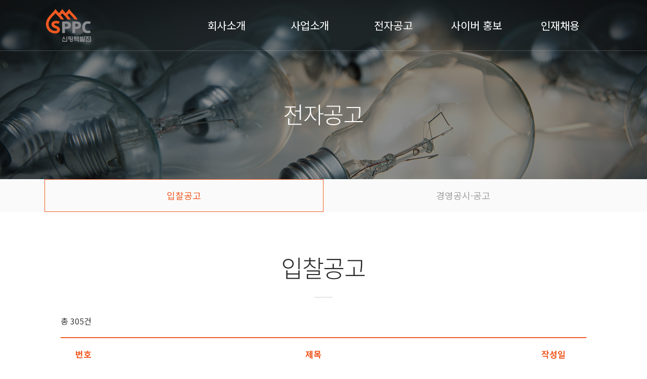

--- FILE ---
content_type: text/html; charset=UTF-8
request_url: https://sppc.co.kr/bbs/bbs_list.php?code=bid&page=2&grp=&search_option=&keyword=
body_size: 16527
content:
<!DOCTYPE html PUBLIC "-//W3C//DTD XHTML 1.0 Transitional//EN" "http://www.w3.org/TR/xhtml1/DTD/xhtml1-transitional.dtd">
<html xmlns="http://www.w3.org/1999/xhtml" lang="ko" xml:lang="ko">
<head>
<title>신평택발전(주)</title>
<meta http-equiv="content-type" content="text/html; charset=utf-8" />
<meta http-equiv="X-UA-Compatible" content="IE=edge,chrome=1" />

<link rel="stylesheet" type="text/css" href="/css/style.css" />
<link rel="stylesheet" type="text/css" href="/css/flexslider.css" />

<script src="https://ajax.googleapis.com/ajax/libs/jquery/1.11.3/jquery.min.js"></script>
<script type="text/javascript" src="/js/jquery.flexslider.js"></script>

<script type="text/javascript" language="javascript">
	$(document).ready(function(){
		// 메인 메뉴 오버시
		$("#header > .header > .nav").mouseenter(function(){
			$("#header > .header > .nav > #main_sub_nav").stop().slideDown("500");
		});
		
		// 회사소개 오버시
		$("#header > .header > .nav .li01").mouseenter(function(){
			$("#header > .header > .nav > ul > .li01 > a").addClass("on");
			$("#header > .header > .nav > ul > .li02 > a").removeClass("on");
			$("#header > .header > .nav > ul > .li03 > a").removeClass("on");
			$("#header > .header > .nav > ul > .li04 > a").removeClass("on");
			$("#header > .header > .nav > ul > .li05 > a").removeClass("on");
		});
		
		// 사업소개 오버시
		$("#header > .header > .nav .li02").mouseenter(function(){
			$("#header > .header > .nav > ul > .li01 > a").removeClass("on");
			$("#header > .header > .nav > ul > .li02 > a").addClass("on");
			$("#header > .header > .nav > ul > .li03 > a").removeClass("on");
			$("#header > .header > .nav > ul > .li04 > a").removeClass("on");
			$("#header > .header > .nav > ul > .li05 > a").removeClass("on");
		});
		
		// 전자공고 오버시
		$("#header > .header > .nav .li03").mouseenter(function(){
			$("#header > .header > .nav > ul > .li01 > a").removeClass("on");
			$("#header > .header > .nav > ul > .li02 > a").removeClass("on");
			$("#header > .header > .nav > ul > .li03 > a").addClass("on");
			$("#header > .header > .nav > ul > .li04 > a").removeClass("on");
			$("#header > .header > .nav > ul > .li05 > a").removeClass("on");
		});
		
		// 사이버 홍보 오버시
		$("#header > .header > .nav .li04").mouseenter(function(){
			$("#header > .header > .nav > ul > .li01 > a").removeClass("on");
			$("#header > .header > .nav > ul > .li02 > a").removeClass("on");
			$("#header > .header > .nav > ul > .li03 > a").removeClass("on");
			$("#header > .header > .nav > ul > .li04 > a").addClass("on");
			$("#header > .header > .nav > ul > .li05 > a").removeClass("on");
		});
		
		// 인재채용 오버시
		$("#header > .header > .nav .li05").mouseenter(function(){
			$("#header > .header > .nav > ul > .li01 > a").removeClass("on");
			$("#header > .header > .nav > ul > .li02 > a").removeClass("on");
			$("#header > .header > .nav > ul > .li03 > a").removeClass("on");
			$("#header > .header > .nav > ul > .li04 > a").removeClass("on");
			$("#header > .header > .nav > ul > .li05 > a").addClass("on");
		});

		// 메인 메뉴 아웃시
		$("#header > .header > .nav").mouseleave(function(){
			$("#header > .header > .nav > #main_sub_nav").stop().slideUp("500");
			$("#header > .header > .nav > ul > li > a").removeClass("on");
		});
	});
</script>

</head>
<body>
<div id="wrap">
	
	<div id="header">
		<div class="header">
			<div class="logo">
				<a href="/">
					<img src="/img/main/main_logo.png" alt="메인 로고" />
				</a>
			</div>

			<div class="nav">
				<ul>
					<li class="li01">
						<a href="/company/company_sub01.html">
							회사소개
						</a>
					</li>
					<li class="li02">
						<a href="/business/business_sub01.html">
							사업소개
						</a>
					</li>
					<li class="li03">
						<a href="/bbs/bbs_list.php?code=bid">
							전자공고
						</a>
					</li>
					<li class="li04">
						<a href="/bbs/bbs_list.php?code=news">
							사이버 홍보
						</a>
					</li>
					<li class="li05">
						<a href="/careers/careers_sub01.html">
							인재채용
						</a>
					</li>
				</ul>

				<div id="main_sub_nav">
					<div class="main_sub_nav">
						<div class="list_div li05">
							<ul>
								<li>
									<a href="/careers/careers_sub01.html">
										인사·복지제도
									</a>
								</li>
								<li>
									<a href="/bbs/bbs_list.php?code=recruit">
										채용공고
									</a>
								</li>
							</ul>
						</div>

						<div class="list_div li04">
							<ul>
								<li>
									<a href="/bbs/bbs_list.php?code=news">
										회사소식
									</a>
								</li>
								<li>
									<a href="/bbs/bbs_list.php?code=press">
										보도자료
									</a>
								</li>
                                <li>
                                    <a href="/bbs/bbs_list.php?code=notice">
                                        공지사항
                                    </a>
                                </li>
							</ul>
						</div>

						<div class="list_div li03">
							<ul>
								<li>
									<a href="/bbs/bbs_list.php?code=bid">
										입찰공고
									</a>
								</li>
								<li>
									<a href="/bbs/bbs_list.php?code=run">
										경영공시·공고
									</a>
								</li>
							</ul>
						</div>

						<div class="list_div li02">
							<ul>
								<li>
									<a href="/business/business_sub01.html">
										사업개요
									</a>
								</li>
								<li>
									<a href="/business/business_sub02.html">
										천연가스 발전소
									</a>
								</li>
							</ul>
						</div>

						<div class="list_div li01">
							<ul>
								<li>
									<a href="/company/company_sub01.html">
										회사소개
									</a>
								</li>
								<li>
									<a href="/company/company_sub02.html">
										CEO 인사말
									</a>
								</li>
								<li>
									<a href="/company/company_sub03.html">
										경영방침
									</a>
								</li>
								<li>
									<a href="/company/company_sub07.html">
										윤리경영
									</a>
								</li>
								<li>
									<a href="/company/company_sub04.html">
										연혁
									</a>
								</li>
								<li>
									<a href="/company/company_sub05.html">
										CI
									</a>
								</li>
								<li>
									<a href="/company/company_sub06.html">
										오시는 길
									</a>
								</li>
							</ul>
						</div>
					</div>
				</div>
			</div>
		</div>
	</div>
	<div id="container">
		<div id="sub_con">
						<div class="title_con invest_title_con">
				<img src="/img/invest/invest_title.png" alt="전자공고" />
			</div>

			<div id="nav">
				<div class="nav">
					<ul>
						<li class="width_552">
							<a href="/bbs/bbs_list.php?code=bid" class="on">
								입찰공고
								<div class="bar"></div>
							</a>
						</li>
						<li class="width_552">
							<a href="/bbs/bbs_list.php?code=run" class="">
								경영공시·공고
							</a>
						</li>
					</ul>
				</div>
			</div>
			<div class="contents_con">
				<div class="title_con">
					<img src="/img/invest/invest_sub01_title.png" alt="" />
					<div class="bar"></div>
				</div>

				<div class="contents_con">
					
					<div id="notice_list_con">

												<div class="total_con">
							<span>
								총 305건
							</span>
						</div>

						<div class="normal_notice_con">
							<table cellpadding="0" cellspacing="0">
								<thead>
									<tr>
										<td align="center" width="90">
											<span>
												번호
											</span>
										</td>
										<td align="center">
											<span>
												제목
											</span>
										</td>
																				<td align="center" width="130">
											<span>
												작성일
											</span>
										</td>
																			</tr>
								</thead>
								<tbody>
									<tr>
										<td align="center">
											<span>
												295											</span>
										</td>
										<td align="left" class="info_td">
											<a href="bbs_view.php?code=bid&idx=409&page=2&grp=&search_option=&keyword=">
												<span>
													산업안전보건 및 PSM(공정안전관리) 컨설팅 용역_재공고												</span>
											</a>
										</td>
																				<td align="center">
											<span>
												2024.04.23											</span>
										</td>
																			</tr>
									<tr>
										<td align="center">
											<span>
												294											</span>
										</td>
										<td align="left" class="info_td">
											<a href="bbs_view.php?code=bid&idx=408&page=2&grp=&search_option=&keyword=">
												<span>
													수직사다리 추락방지 시스템 설치 공사												</span>
											</a>
										</td>
																				<td align="center">
											<span>
												2024.04.19											</span>
										</td>
																			</tr>
									<tr>
										<td align="center">
											<span>
												293											</span>
										</td>
										<td align="left" class="info_td">
											<a href="bbs_view.php?code=bid&idx=407&page=2&grp=&search_option=&keyword=">
												<span>
													GT 발전기 냉각수 차단밸브 구매												</span>
											</a>
										</td>
																				<td align="center">
											<span>
												2024.04.17											</span>
										</td>
																			</tr>
									<tr>
										<td align="center">
											<span>
												292											</span>
										</td>
										<td align="left" class="info_td">
											<a href="bbs_view.php?code=bid&idx=406&page=2&grp=&search_option=&keyword=">
												<span>
													GT 발전기 호이스트 개선 공사												</span>
											</a>
										</td>
																				<td align="center">
											<span>
												2024.04.15											</span>
										</td>
																			</tr>
									<tr>
										<td align="center">
											<span>
												291											</span>
										</td>
										<td align="left" class="info_td">
											<a href="bbs_view.php?code=bid&idx=405&page=2&grp=&search_option=&keyword=">
												<span>
													GT Special Tool 구매_재공고												</span>
											</a>
										</td>
																				<td align="center">
											<span>
												2024.04.15											</span>
										</td>
																			</tr>
									<tr>
										<td align="center">
											<span>
												290											</span>
										</td>
										<td align="left" class="info_td">
											<a href="bbs_view.php?code=bid&idx=404&page=2&grp=&search_option=&keyword=">
												<span>
													HRSG 텐셔너 정비자재 구매_재공고												</span>
											</a>
										</td>
																				<td align="center">
											<span>
												2024.04.15											</span>
										</td>
																			</tr>
									<tr>
										<td align="center">
											<span>
												289											</span>
										</td>
										<td align="left" class="info_td">
											<a href="bbs_view.php?code=bid&idx=403&page=2&grp=&search_option=&keyword=">
												<span>
													CWP TWS 소모성자재 구매												</span>
											</a>
										</td>
																				<td align="center">
											<span>
												2024.04.12											</span>
										</td>
																			</tr>
									<tr>
										<td align="center">
											<span>
												288											</span>
										</td>
										<td align="left" class="info_td">
											<a href="bbs_view.php?code=bid&idx=402&page=2&grp=&search_option=&keyword=">
												<span>
													산업안전보건 및 PSM 컨설팅 용역												</span>
											</a>
										</td>
																				<td align="center">
											<span>
												2024.04.11											</span>
										</td>
																			</tr>
									<tr>
										<td align="center">
											<span>
												287											</span>
										</td>
										<td align="left" class="info_td">
											<a href="bbs_view.php?code=bid&idx=401&page=2&grp=&search_option=&keyword=">
												<span>
													공기식 제어밸브 구동부 정밀점검 공사												</span>
											</a>
										</td>
																				<td align="center">
											<span>
												2024.04.04											</span>
										</td>
																			</tr>
									<tr>
										<td align="center">
											<span>
												286											</span>
										</td>
										<td align="left" class="info_td">
											<a href="bbs_view.php?code=bid&idx=400&page=2&grp=&search_option=&keyword=">
												<span>
													GT Special Tool 구매												</span>
											</a>
										</td>
																				<td align="center">
											<span>
												2024.04.02											</span>
										</td>
																			</tr>
								</tbody>
							</table>
						</div>

						<div class="search_con">
							<form action="/bbs/bbs_list.php">
							<input type="hidden" name="code" value="bid">
							<input type="hidden" name="grp" value="">
								<select name="search_option" class="select">
									<option value="subject" >제목</option>
									<option value="content" >내용</option>
								</select>
								<input type="text" name="keyword" value="" class="input" />
								<input type="submit" value="검색" class="input_btn" />
							</form>
						</div>
						
						<div class="number_list_con">
<a href="/bbs/bbs_list.php?page=1&code=bid&grp=&search_option=&keyword="><img src="/img/sub/number_list_prev2_btn.png" alt="번호목록 이전2 버튼" class="number_list_btn" /></a>
<a href="/bbs/bbs_list.php?page=1&code=bid&grp=&search_option=&keyword="><img src="/img/sub/number_list_prev_btn.png" alt="번호목록 이전 버튼" class="number_list_btn" /></a>
&nbsp;&nbsp;
<a href="/bbs/bbs_list.php?page=1&code=bid&grp=&search_option=&keyword=" class="list_a">1</a>
<a href="javascript:;" class="list_a on">2</a>
<a href="/bbs/bbs_list.php?page=3&code=bid&grp=&search_option=&keyword=" class="list_a">3</a>
<a href="/bbs/bbs_list.php?page=4&code=bid&grp=&search_option=&keyword=" class="list_a">4</a>
<a href="/bbs/bbs_list.php?page=5&code=bid&grp=&search_option=&keyword=" class="list_a">5</a>
<a href="/bbs/bbs_list.php?page=6&code=bid&grp=&search_option=&keyword=" class="list_a">6</a>
<a href="/bbs/bbs_list.php?page=7&code=bid&grp=&search_option=&keyword=" class="list_a">7</a>
<a href="/bbs/bbs_list.php?page=8&code=bid&grp=&search_option=&keyword=" class="list_a">8</a>
<a href="/bbs/bbs_list.php?page=9&code=bid&grp=&search_option=&keyword=" class="list_a">9</a>
<a href="/bbs/bbs_list.php?page=10&code=bid&grp=&search_option=&keyword=" class="list_a">10</a>
&nbsp;&nbsp;
<a href="/bbs/bbs_list.php?page=11&code=bid&grp=&search_option=&keyword="><img src="/img/sub/number_list_next_btn.png" alt="번호목록 다음 버튼" class="number_list_btn" /></a>
<a href="/bbs/bbs_list.php?page=31&code=bid&grp=&search_option=&keyword="><img src="/img/sub/number_list_next2_btn.png" alt="번호목록 다음2 버튼" class="number_list_btn" /></a>
</div>

					</div>

				</div>
			</div>
		</div>
	</div>

	<div id="footer">
		<div class="footer">
			<span>
				경기도 평택시 경기대로 271 패밀리타운 4층&nbsp;&nbsp;&nbsp;&nbsp;&nbsp;&nbsp;&nbsp;&nbsp;&nbsp;T 031-612-2900&nbsp;&nbsp;&nbsp;&nbsp;&nbsp;&nbsp;&nbsp;&nbsp;&nbsp;F 031-612-2980&nbsp;&nbsp;&nbsp;&nbsp;&nbsp;&nbsp;&nbsp;&nbsp;&nbsp;COPYRIGHT© 2014 SPPC CO., LTD. ALL RIGHTS RESERVED
			</span>

			<a href="/sitemap/sitemap.html" class="a_btn">
				SITEMAP
			</a>
			<a href="/privacy.html" class="a_btn a_btn01">
				개인정보처리방침
			</a>
		</div>
	</div>
		
</div>

<script type="text/javascript" language="javascript">
	// 팝업 스크립트
	function policy_result_popup() {
		if( $(".result_popup_con").css("display") == "none" ){
			$(".result_popup_con_bg").fadeIn();
			$(".result_popup_con").fadeIn();
		}else{
			$(".result_popup_con_bg").fadeOut();
			$(".result_popup_con").fadeOut();
		}
	}
</script>

</body>
</html>

--- FILE ---
content_type: text/css
request_url: https://sppc.co.kr/css/style.css
body_size: 22719
content:
@import url(http://cdn.jsdelivr.net/font-nanum/1.0/nanumbarungothic/nanumbarungothic.css);
@import url('https://fonts.googleapis.com/css2?family=Noto+Sans+KR:wght@100..900&display=swap');

* {font-family:"Noto Sans KR","나눔고딕", "NanumGothic", "Malgun Gothic", "돋움", "Dotum", "AppleGothic", sans-serif !important;}

body {width:100%; margin:0 auto; padding:0; font-size:13px; line-height:normal;}
img {border:none; padding:0; margin:0; outline:none;}
a {border:none; padding:0; margin:0; outline:none; text-decoration:none;}
a:active {color:#666666; text-decoration:none;}
a:link {color:#666666; text-decoration:none;}
a:visited {color:#666666; text-decoration:none;}
a:hover {color:#666666; text-decoration:none;}
input, select, textarea {margin:0; padding:0; outline:none; font-size:13px; color:#646464;}
ul {list-style:none; padding:0; margin:0; *zoom:1;}
ul:after {content:""; display:block; clear:both;}

input::-moz-placeholder {color:#646464;}
input::-webkit-input-placeholder {color:#646464;}

textarea::-moz-placeholder {color:#646464;}
textarea::-webkit-input-placeholder {color:#646464;}

select {
	appearance:button;
	-moz-appearance:button; /*Firefox*/
	-webkit-appearance:button; /*Safari and Chrome*/
	background:url("/img/sub/select_arrow.png") no-repeat 95% 50%; /*셀렉박스 화살표 */
}

/*IE 10, 11의 네이티브 화살표 숨기기*/ 
select::-ms-expand {display:none;}

/*display:inline-block; *display:inline; zoom:1;*/

#wrap {width:100%; min-width:1200px; margin:0 auto; position:relative; top:0; left:0;}

/*헤더*/
#header {width:100%; margin:0 auto; border-bottom:1px solid #ffffff; border-bottom:1px solid rgba(255,255,255, 0.2); position:absolute; top:0; left:0; right:0; z-index:99;}
#header > .header {width:1100px; margin:0 auto; *zoom:1;}
#header > .header:after {content:""; display:block; clear:both;}
#header > .header > .logo {float:left; padding-top:17px;}
#header > .header > .nav {float:right;}
#header > .header > .nav > ul {}
#header > .header > .nav > ul > li {float:left; display:block; width:165px;}
#header > .header > .nav > ul > li > a {display:block; text-align:center; font-size:21px; color:#ffffff; line-height:100px;}
#header > .header > .nav > ul > li > .on {background-color:#000000; background:rgba(0,0,0, 0.65); color:#f66943;}
#header > .header > .nav > #main_sub_nav {display:none; width:100%; margin:0 auto; background-color:#000000; background:rgba(0,0,0, 0.65); position:absolute; top:100px; left:0; right:0; z-index:9;}
#header > .header > .nav > #main_sub_nav > .main_sub_nav {width:1100px; margin:0 auto; *zoom:1;}
#header > .header > .nav > #main_sub_nav > .main_sub_nav:after {content:""; display:block; clear:both;}
#header > .header > .nav > #main_sub_nav > .main_sub_nav .list_div {float:right; width:165px; padding:34px 0;}
#header > .header > .nav > #main_sub_nav > .main_sub_nav .list_div > ul {}
#header > .header > .nav > #main_sub_nav > .main_sub_nav .list_div > ul > li {margin-top:16px; text-align:center;}
#header > .header > .nav > #main_sub_nav > .main_sub_nav .list_div > ul > li:first-child {margin-top:0;}
#header > .header > .nav > #main_sub_nav > .main_sub_nav .list_div > ul > li > a {font-size:16px; color:#ffffff;}
#header > .header > .nav > #main_sub_nav > .main_sub_nav .list_div > ul > li > a:hover {color:#f66943;}

/*컨텐츠*/
#container {width:100%; margin:0 auto;}

/*메인 컨텐츠*/
#main_con {position:relative; top:0; left:0;}
#main_con > .slide_con .main_slide {width:100%; margin:0 auto; position:relative; top:0; left:0;}
#main_con > .slide_con .main_slide .slides {}
#main_con > .slide_con .main_slide .slides li {height:990px; background-repeat:no-repeat; background-size:cover; background-position:center; text-align:center; -webkit-transition: opacity 1s ease; -moz-transition: opacity 1s ease; transition: opacity 1s ease;}
#main_con > .slide_con .main_slide .text_con {width:1100px; margin:0 auto; position:absolute; top:315px; left:0; right:0; z-index:9; text-align:center;}
#main_con > .slide_con .main_slide .text_con > .text01_con {margin-bottom:3px;}
#main_con > .slide_con .main_slide .text_con > .text01_con span {font-size:55px; color:#ffffff;}
#main_con > .slide_con .main_slide .text_con > .text02_con {}
#main_con > .slide_con .main_slide .text_con > .text02_con span {font-size:30px; color:#ffffff;}
#main_con > .slide_con .main_slide .text_con .prev_btn {display:block; position:absolute; top:50%; left:0; margin-top:-18px; z-index:9;}
#main_con > .slide_con .main_slide .text_con .next_btn {display:block; position:absolute; top:50%; right:0; margin-top:-18px; z-index:9;}
#main_con > .slide_con .main_slide .btn_con {width:90px; margin:0 auto; position:absolute; bottom:500px; left:0; right:0; z-index:9; text-align:right;}
#main_con > .slide_con .main_slide .btn_con img {cursor:pointer;}
#main_con > .slide_con .main_slide .btn_con .main_slide_stop_btn {}
#main_con > .slide_con .main_slide .btn_con .main_slide_play_btn {display:none;}
#main_con > .contents_con {width:1100px; margin:0 auto; position:absolute; bottom:50px; left:0; right:0; z-index:99; *zoom:1;}
#main_con > .contents_con:after {content:""; display:block; clear:both;}
#main_con > .contents_con .list_div {float:left; width:274px; height:245px; margin-left:1px; background-color:#ffffff; background-color:rgba(255,255,255, 0.8);}
#main_con > .contents_con .notice_con {width:214px; height:215px; padding:30px 30px 0 30px;}
#main_con > .contents_con .notice_con > .title_con {margin-bottom:34px;}
#main_con > .contents_con .notice_con > .title_con > table {width:100%; margin:0 auto;}
#main_con > .contents_con .notice_con > .list_con {}
#main_con > .contents_con .notice_con > .list_con > ul {}
#main_con > .contents_con .notice_con > .list_con > ul > li {margin-top:22px;}
#main_con > .contents_con .notice_con > .list_con > ul > li:first-child {margin-top:0;}
#main_con > .contents_con .notice_con > .list_con > ul > li > a {*zoom:1;}
#main_con > .contents_con .notice_con > .list_con > ul > li > a:after {content:""; display:block; clear:both;}
#main_con > .contents_con .notice_con > .list_con > ul > li > a span {line-height:18px;}
#main_con > .contents_con .notice_con > .list_con > ul > li > a .title_text {float:left; color:#646464;}
#main_con > .contents_con .notice_con > .list_con > ul > li > a .dot {color:#f66943; font-weight:bold;}
#main_con > .contents_con .notice_con > .list_con > ul > li > a .date_text {float:right; color:#969696;}

/*푸터*/
#footer {width:100%; margin:0 auto; background-color:#282828; padding:15px 0;}
#footer > .footer {width:1100px; margin:0 auto; text-align:center;}
#footer > .footer span {font-size:12px; color:#ffffff;}
#footer > .footer .a_btn {display:inline-block; *display:inline; zoom:1; width:68px; border:1px solid #969696; margin-left:38px; text-align:center; font-size:12px; color:#969696; line-height:22px;}
#footer > .footer .a_btn01 {margin-left:15px; width:100px; font-weight:bold;}

/*서브 컨텐츠*/
#sub_con {}
#sub_con > .title_con {height:148px; background-repeat:no-repeat; background-size:cover; background-position:center; padding-top:207px; text-align:center;}
#sub_con > #nav {background-color:#fafafa;}
#sub_con > #nav > .nav {width:1104px; margin:0 auto;}
#sub_con > #nav > .nav > ul {}
#sub_con > #nav > .nav > ul > li {float:left; display:block; position:relative; top:0; left:0;}
#sub_con > #nav > .nav > ul > li > a {display:block; border:1px solid #fafafa; text-align:center; font-size:18px; color:#a0a0a0; line-height:63px;}
#sub_con > #nav > .nav > ul > li > a .bar {width:1px; height:20px; background-color:#e6e6e6; position:absolute; top:50%; right:0; margin-top:-10px; z-index:9;}
#sub_con > #nav > .nav > ul > li > .on {border:1px solid #f15b24; color:#f15b24;}
#sub_con > #nav > .nav > ul > li > .on .bar {display:none;}
#sub_con > #nav > .nav > ul > .width_184 {width:157px;}
#sub_con > #nav > .nav > ul > .width_552 {width:552px;}
#sub_con > #nav > .nav > ul > .width_1104 {width:1104px;}
#sub_con > #nav > .nav > ul > .width_33 {width:33.33%;}
#sub_con > .contents_con {width:1040px; margin:0 auto; padding:90px 0 130px 0;}
#sub_con > .contents_con > .title_con {height:80px; margin-bottom:34px; text-align:center; position:relative; top:0; left:0;}
#sub_con > .contents_con > .title_con .bar {width:36px; height:2px; margin:0 auto; background-color:#e6e6e6; position:absolute; bottom:0; left:0; right:0; z-index:9;}
#sub_con > .contents_con > .contents_con {}

/*개인정보처리방침 탭메뉴*/
.tab_con {background:#fafafa;}
.tab_con > .contents_con {width:100%; max-width:1040px; margin:0 auto;}
.tab_con > .contents_con > ul {display:flex; justify-content:space-between;}
.tab_con > .contents_con > ul > li {width:50%;}
.tab_con > .contents_con > ul > li > a {display:block; text-align:center; font-size:18px; color:#a0a0a0; font-weight:400; line-height:62px; letter-spacing:-0.8px; box-sizing:border-box;}
.tab_con > .contents_con > ul > li > a.on {border:1px solid #f15b24; color:#f15b24;}


/*회사소개*/
.company_title_con {background-image:url("/img/company/company_title_con_bg.png");}

.company_sub06_con {}
.company_sub06_con > .nav {margin-bottom:55px;}
.company_sub06_con > .nav > ul {}
.company_sub06_con > .nav > ul > li {float:left; display:block; width:520px;}
.company_sub06_con > .nav > ul > li span {display:block; border:1px solid #e6e6e6; text-align:center; font-size:20px; color:#787878; line-height:58px; cursor:pointer;}
.company_sub06_con > .nav > ul > li .on {border:1px solid #f15b24; background-color:#f15b24; color:#ffffff;}
.company_sub06_con > .info_con {}
.company_sub06_con > .info_con > .map {height:378px; border:1px solid #e6e6e6; margin-bottom:42px;}
.company_sub06_con > .info_con > .map_con {margin-bottom:42px;}
.company_sub06_con > .none_con {display:none;}
.company_sub06_con .info02_con .roughmap_lebel_text:before {visibility:visible; display: block; position:absolute; content:'경기도 평택시 남양만로 175-2'; line-height:1.2em; top:0; left:50%; transform:translateX(-50%); z-index:10; padding:4px 8px 7px; border-radius: 3px; font-weight:600; font-size:11px; line-height:15px; background-color:#fff; color:#000;}

/*사업소개*/
.business_title_con {background-image:url("/img/business/business_title_con_bg.png");}

/*전자공고*/
.invest_title_con {background-image:url("/img/invest/invest_title_con_bg.png");}

/*사이버 홍보*/
.pr_title_con {background-image:url("/img/pr/pr_title_con_bg.png");}

/*인재채용*/
.careers_title_con {background-image:url("/img/careers/careers_title_con_bg.png");}

/*사이트맵*/
.sitemap_title_con {background-image:url("/img/sitemap/sitemap_title_con_bg.png");}

.sitemap_con {*zoom:1;}
.sitemap_con:after {content:""; display:block; clear:both;}
.sitemap_con .list_div {float:left; width:196px; margin-left:15px;}
.sitemap_con .list_div:first-child {margin-left:0;}
.sitemap_con .list_div > .title_con {background-color:#f15b24; margin-bottom:16px; position:relative; top:0; left:0;}
.sitemap_con .list_div > .title_con span {display:block; text-align:center; font-size:20px; color:#ffffff; font-weight:bold; line-height:50px;}
.sitemap_con .list_div > .title_con .dot {width:5px; height:5px; margin:0 auto; border:2px solid #f15b24; background-color:#ffffff; position:absolute; bottom:-4px; left:0; right:0; z-index:9; border-radius:9px; -moz-border-radius:9px; -webkit-border-radius:9px;}
.sitemap_con .list_div > .list_con {border:1px solid #e6e6e6;}
.sitemap_con .list_div > .list_con > ul {}
.sitemap_con .list_div > .list_con > ul > li {border-top:1px solid #e6e6e6;}
.sitemap_con .list_div > .list_con > ul > li:first-child {border-top:0;}
.sitemap_con .list_div > .list_con > ul > li a {display:block; text-align:center; font-size:16px; color:#505050; line-height:50px;}

/*번호목록*/
.number_list_con {text-align:center;}
.number_list_con .number_list_btn {margin:0 1px; vertical-align:middle;}
.number_list_con .list_a {margin:0 8px; font-size:15px; color:#b4b4b4; vertical-align:middle;}
.number_list_con .on {color:#ff0000;}

/*게시판*/
#notice_list_con {-webkit-user-select:none; -moz-user-select:none; -ms-user-select:none; user-select:none;}
#notice_list_con > .total_con {margin-bottom:20px;}
#notice_list_con > .total_con span {font-size:16px; color:#3c3c3c;}
#notice_list_con > .search_con {background-color:#fafafa; padding:24px 0; text-align:center;}
#notice_list_con > .search_con .select {width:100px; border:1px solid #e6e6e6; background-color:#ffffff; padding:8px; vertical-align:middle;}
#notice_list_con > .search_con .input {width:317px; border:1px solid #e6e6e6; padding:8px; margin:0 7px; vertical-align:middle;}
#notice_list_con > .search_con .input_btn {width:70px; border:0; background-color:#7d7d7d; color:#ffffff; line-height:36px; cursor:pointer; vertical-align:middle;}
#notice_list_con > .number_list_con {margin-top:49px;}

/*일반게시판*/
.normal_notice_con {margin-bottom:47px;}
.normal_notice_con > table {width:100%; margin:0 auto; border-top:2px solid #f15b24;}
.normal_notice_con > table > thead > tr > td {height:64px; border-bottom:1px solid #e6e6e6;}
.normal_notice_con > table > thead > tr > td span {font-size:17px; color:#f15b24; font-weight:bold;}
.normal_notice_con > table > tbody > tr > td {height:64px; border-bottom:1px solid #e6e6e6;}
.normal_notice_con > table > tbody > tr > td span {font-size:16px; color:#646464;}
.normal_notice_con > table > tbody > tr > td .careers_type {color:#f15b24;}
.normal_notice_con > table > tbody > tr > td .careers_btn {display:block; width:60px; text-align:center; font-size:14px; color:#ffffff; line-height:30px;}
.normal_notice_con > table > tbody > tr > td .careers_btn01 {background-color:#f15b24;}
.normal_notice_con > table > tbody > tr > td .careers_btn02 {background-color:#c8c8c8;}
.normal_notice_con > table > tbody > tr > .info_td {padding:0 50px;}

/*사이버홍보 게시판*/
.pr_notice_con {margin-bottom:28px;}
.pr_notice_con > ul {}
.pr_notice_con > ul > li {float:left; display:block; width:334px; margin:0 19px 19px 0;}
.pr_notice_con > ul > li .list_div {border:1px solid #e6e6e6; background-color:#f8f8f8;}
.pr_notice_con > ul > li .list_div > .img_con {border-bottom:1px solid #e6e6e6;}
.pr_notice_con > ul > li .list_div > .text_con {padding:27px 26px;}
.pr_notice_con > ul > li .list_div > .text_con > .title_con {margin-bottom:8px;}
.pr_notice_con > ul > li .list_div > .text_con > .title_con span {display:block; width:100%; font-size:17px; color:#3c3c3c; white-space:nowrap; overflow:hidden; text-overflow:ellipsis;}
.pr_notice_con > ul > li .list_div > .text_con > .info_con {height:40px; margin-bottom:8px;}
.pr_notice_con > ul > li .list_div > .text_con > .info_con span {font-size:15px; color:#828282; line-height:20px; overflow: hidden; text-overflow: ellipsis; white-space: normal; height: 41px; display: -webkit-box; -webkit-line-clamp: 2; -webkit-box-orient: vertical;}
.pr_notice_con > ul > li .list_div > .text_con > .date_con {}
.pr_notice_con > ul > li .list_div > .text_con > .date_con span {color:#b4b4b4;}

/*게시판 뷰 페이지*/
#notice_view_con {-webkit-user-select:none; -moz-user-select:none; -ms-user-select:none; user-select:none;}
#notice_view_con > .view_con {}
#notice_view_con > .view_con > table {width:100%; margin:0 auto; border-top:2px solid #f15b24;}
#notice_view_con > .view_con > table > thead > tr > td {padding-left:30px; padding-right:30px;}
#notice_view_con > .view_con > table > thead > tr > .title_td {border-bottom:1px solid #e6e6e6; padding-top:24px; padding-bottom:24px;}
#notice_view_con > .view_con > table > thead > tr > .title_td span {font-size:18px; color:#3c3c3c; font-weight:bold;}
#notice_view_con > .view_con > table > thead > tr > .title_td .careers_type {color:#f15b24;}
#notice_view_con > .view_con > table > thead > tr > .info_td {padding-top:14px;}
#notice_view_con > .view_con > table > thead > tr > .info_td span {font-size:16px; color:#969696;}
#notice_view_con > .view_con > table > tbody > tr > td {border-bottom:1px solid #e6e6e6;}
#notice_view_con > .view_con > table > tbody > tr > .posts_td {padding:40px 30px;}
#notice_view_con > .view_con > table > tbody > tr > .posts_td span {font-size:16px; color:#646464; line-height:26px;}
#notice_view_con > .view_con > table > tbody > tr > .posts_td img {max-width:980px;}
#notice_view_con > .article_con {}
#notice_view_con > .article_con > table {width:100%; margin:0 auto;}
#notice_view_con > .article_con > table > tbody > tr > td {height:65px; border-bottom:1px solid #e6e6e6;}
#notice_view_con > .article_con > table > tbody > tr > .title_td {}
#notice_view_con > .article_con > table > tbody > tr > .title_td span {font-size:16px; color:#3c3c3c; vertical-align:middle;}
#notice_view_con > .article_con > table > tbody > tr > .title_td img {margin-left:13px; vertical-align:middle;}
#notice_view_con > .article_con > table > tbody > tr > .info_td {padding:0 20px;}
#notice_view_con > .article_con > table > tbody > tr > .info_td span {font-size:16px; color:#646464;}
#notice_view_con > .btn_con {margin-top:30px; text-align:right;}
#notice_view_con > .btn_con .a_btn {display:inline-block; *display:inline; zoom:1; width:100px; background-color:#7d7d7d; text-align:center; font-size:16px; color:#ffffff; line-height:45px;}

/* 영상정보처리기기 운영·관리방침 */
#sub_con.policy {}
#sub_con.policy > .contents_con {}
#sub_con.policy > .contents_con > .result_con {margin-top:80px;}
#sub_con.policy > .contents_con > .result_con > ul {border-top:2px solid #3e3e3e; border-bottom:1px solid #cccccc;}
#sub_con.policy > .contents_con > .result_con > ul > li {padding:13px 0;}
#sub_con.policy > .contents_con > .result_con > ul > li > .list_div {display:flex; align-items:center; text-align:center;}
#sub_con.policy > .contents_con > .result_con > ul > li > .list_div > .title_con {width:450px; position:relative;}
#sub_con.policy > .contents_con > .result_con > ul > li > .list_div > .title_con:after {content:''; width:1px; height:50px; background:#e9e9e9; position:absolute; top:50%; right:0; transform:translateY(-50%);}
#sub_con.policy > .contents_con > .result_con > ul > li > .list_div > .title_con > span {font-size:18px; color:#3e3e3e; font-weight:700; line-height:26px; letter-spacing:-0.25px;}
#sub_con.policy > .contents_con > .result_con > ul > li > .list_div > .btn_con {width:590px;}
#sub_con.policy > .contents_con > .result_con > ul > li > .list_div > .btn_con > a {display:block; width:342px; margin:0 auto; border:1px solid #f15d26; text-align:center; font-size:18px; color:#f15d26; font-weight:700; line-height:50px; letter-spacing:-0.25px;}

/* 영상정보처리기기 점검 결과 팝업 */
.result_popup_con_bg {display:none; width:100%; height:100%; margin:0 auto; background-color:#000000; background-color:rgba(0,0,0,0.5); position:fixed; top:0; left:0; right:0; z-index:200;}
.result_popup_con {display:none; width:700px; margin:0 auto; background-color:#ffffff; position:fixed; top:50%; left:0; right:0; z-index:210; transform:translateY(-50%);}
.result_popup_con > .contents_con {padding:30px 30px 40px;}
.result_popup_con > .contents_con > .top_con {position:relative;}
.result_popup_con > .contents_con > .top_con > .title_con {}
.result_popup_con > .contents_con > .top_con > .title_con > span {font-size:26px; color:#121212; font-weight:500; line-height:34px; letter-spacing:-0.25px;}
.result_popup_con > .contents_con > .top_con > .btn_con {position:absolute; top:-4px; right:0;}
.result_popup_con > .contents_con > .top_con > .btn_con > a {display:block;}
.result_popup_con > .contents_con > .top_con > .btn_con > a > img {width:25px;}
.result_popup_con > .contents_con > .info_con {}
.result_popup_con > .contents_con > .info_con > .txt_con {margin-top:22px;}
.result_popup_con > .contents_con > .info_con > .txt_con > .text_con {}
.result_popup_con > .contents_con > .info_con > .txt_con > .text_con > span {font-size:15px; color:#3e3e3e; font-weight:500; line-height:22px; letter-spacing:-0.25px;}
.result_popup_con > .contents_con > .info_con > .txt_con > .list_con {margin-top:22px;}
.result_popup_con > .contents_con > .info_con > .txt_con > .list_con > ul {}
.result_popup_con > .contents_con > .info_con > .txt_con > .list_con > ul > li {position:relative;}
.result_popup_con > .contents_con > .info_con > .txt_con > .list_con > ul > li:before {content:''; width:3px; height:3px; background:#666666; position:absolute; top:50%; left:0; transform:translateY(-50%);}
.result_popup_con > .contents_con > .info_con > .txt_con > .list_con > ul > li > span {padding-left:10px; font-size:15px; color:#666666; font-weight:500; line-height:26px; letter-spacing:-0.25px;}
.result_popup_con > .contents_con > .info_con > .table_con {margin-top:54px;}
.result_popup_con > .contents_con > .info_con > .table_con > .title_con {}
.result_popup_con > .contents_con > .info_con > .table_con > .title_con > span {font-size:20px; color:#001212; font-weight:500; line-height:28px; letter-spacing:-0.25px;}
.result_popup_con > .contents_con > .info_con > .table_con > table {width:100%; table-layout:fixed; margin-top:16px;}
.result_popup_con > .contents_con > .info_con > .table_con > table > tbody {}
.result_popup_con > .contents_con > .info_con > .table_con > table > tbody > tr {}
.result_popup_con > .contents_con > .info_con > .table_con > table > tbody > tr > td {height:55px; border-bottom:1px solid #cccccc; border-right:1px solid #e9e9e9;}
.result_popup_con > .contents_con > .info_con > .table_con > table > tbody > tr > td:nth-child(1) {width:40%;}
.result_popup_con > .contents_con > .info_con > .table_con > table > tbody > tr > td:nth-child(2) {width:32%;}
.result_popup_con > .contents_con > .info_con > .table_con > table > tbody > tr > td:last-child {width:28%; border-right:none;}
.result_popup_con > .contents_con > .info_con > .table_con > table > tbody > tr > .title_td {border-top:2px solid #001212; border-bottom:1px solid #001212;}
.result_popup_con > .contents_con > .info_con > .table_con > table > tbody > tr > .title_td > span {font-size:16px; color:#3e3e3e; font-weight:500; line-height:24px; letter-spacing:-0.25px;}
.result_popup_con > .contents_con > .info_con > .table_con > table > tbody > tr > .text_td {}
.result_popup_con > .contents_con > .info_con > .table_con > table > tbody > tr > .text_td > span {font-size:15px; color:#666666; font-weight:500; line-height:23px; letter-spacing:-0.25px;}
.result_popup_con > .contents_con > .btn_con {margin-top:40px;}
.result_popup_con > .contents_con > .btn_con > a {display:block; width:142px; margin:0 auto; background:#f15d26; text-align:center; font-size:16px; color:#ffffff; font-weight:500; line-height:50px; letter-spacing:-0.25px;}